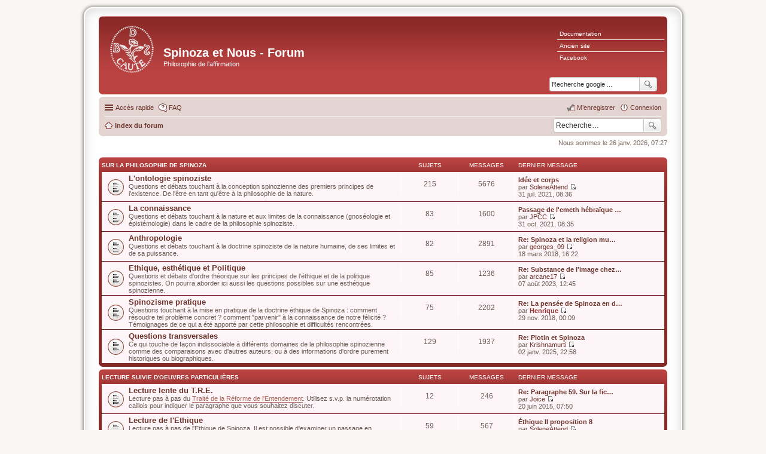

--- FILE ---
content_type: text/html; charset=UTF-8
request_url: https://www.spinozaetnous.org/forum/index.php?sid=3b5c78739d4e38e50ecbf70b2aa83a33
body_size: 8963
content:
<!DOCTYPE html>
<html dir="ltr" lang="fr">
<head>
<meta charset="utf-8" />
<meta http-equiv="X-UA-Compatible" content="IE=edge">
<meta name="viewport" content="width=device-width, initial-scale=1" />

<title>Spinoza et Nous - Forum - Page d’index</title>

	<link rel="alternate" type="application/atom+xml" title="Flux - Spinoza et Nous - Forum" href="https://www.spinozaetnous.org/forum/feed.php">		<link rel="alternate" type="application/atom+xml" title="Flux - Tous les forums" href="https://www.spinozaetnous.org/forum/feed.php?mode=forums">	<link rel="alternate" type="application/atom+xml" title="Flux - Nouveaux sujets" href="https://www.spinozaetnous.org/forum/feed.php?mode=topics">	<link rel="alternate" type="application/atom+xml" title="Flux - Sujets actifs" href="https://www.spinozaetnous.org/forum/feed.php?mode=topics_active">			

<!--
	phpBB style name: spinozis
	Based on style:   spinozis (this is the default phpBB3 style)
	Original author:  Tom Beddard ( http://www.subBlue.com/ )
	Modified by:
-->

<link href="./styles/spinozis/theme/stylesheet.css?assets_version=31" rel="stylesheet">
<link href="./styles/spinozis/theme/en/stylesheet.css?assets_version=31" rel="stylesheet">
<link href="./styles/spinozis/theme/responsive.css?assets_version=31" rel="stylesheet" media="all and (max-width: 700px)">
<link href="./styles/spinozis_se/theme/spinozis_se.css?assets_version=31" rel="stylesheet">



<!--[if lte IE 9]>
	<link href="./styles/spinozis/theme/tweaks.css?assets_version=31" rel="stylesheet">
<![endif]-->

<meta name="google-site-verification" content="a135018233a24192" />
   		
<link href="./ext/dmzx/linkmenu/styles/prosilver/theme/linkmenu.css?assets_version=31" rel="stylesheet" type="text/css" media="screen" />
<link href="./ext/hifikabin/googlesearch/styles/spinozis_se/theme/googlesearch.css?assets_version=31" rel="stylesheet" type="text/css" media="screen" />
<link href="./ext/paybas/breadcrumbmenu/styles/all/theme/breadcrumb-menu.css?assets_version=31" rel="stylesheet" type="text/css" media="screen" />
<link href="./ext/phpbb/boardrules/styles/prosilver/theme/boardrules_common.css?assets_version=31" rel="stylesheet" type="text/css" media="screen" />
<link href="./ext/vse/abbc3/styles/all/theme/abbc3.min.css?assets_version=31" rel="stylesheet" type="text/css" media="screen" />



</head>
<body id="phpbb" class="nojs notouch section-index ltr ">


<div id="wrap">
	<a id="top" class="anchor" accesskey="t"></a>
	<div id="page-header">
		<div class="headerbar" role="banner">
					<div class="inner">

			<div id="site-description">
				<a id="logo" class="logo" href="./index.php?sid=c881bc6d664b99aa8928ed9a050ce90c" title="Index du forum"><span class="imageset site_logo"></span></a>
				<h1>Spinoza et Nous - Forum</h1>
				<p>Philosophie de l'affirmation</p>
				<p class="skiplink"><a href="#start_here">Vers le contenu</a></p>
			</div>

			<div class="menu-block" style="float: right; width: 19%;">
	<div class="menu-row-first responsive-hide"><a class="left menu-link" href="http://www.spinozaetnous.org">Documentation</a></div>	<div class="menu-row responsive-hide"><a class="left menu-link" href="http://www.spinozaetnous.org/index.php">Ancien site</a></div>	<div class="menu-row-last responsive-hide"><a class="left menu-link" href="https://www.facebook.com/spinozaetnous">Facebook</a></div></div>
<div style="float: left; width: 79.5%;"></div>
<!--[if !IE]><!-->
      <div id="g3-search-box" class="search-box rightside responsive-hide">
          <form action="/forum/googlesearch?sid=c881bc6d664b99aa8928ed9a050ce90c">
            <fieldset>
               <input name="cx" type="hidden" value="000574319417500040396:aoo24is1bqa">
               <input action="text" name="q" type="search" maxlength="255" class="inputbox search tiny" size="20" value="" placeholder="Recherche google ...">
               <button id="g3-button" class="button icon-button search-icon" type="submit" name="sitesearch" title="Recherche google" />
            </fieldset>
         </form>
      </div>
<!--<![endif]-->
						<div id="search-box" class="search-box search-header" role="search">
				<form action="./search.php?sid=c881bc6d664b99aa8928ed9a050ce90c" method="get" id="search">
				<fieldset>
					<input name="keywords" id="keywords" type="search" maxlength="128" title="Recherche par mots-clés" class="inputbox search tiny" size="20" value="" placeholder="Recherche…" />
					<button class="button icon-button search-icon" type="submit" title="Rechercher">Rechercher</button>
					<a href="./search.php?sid=c881bc6d664b99aa8928ed9a050ce90c" class="button icon-button search-adv-icon" title="Recherche avancée">Recherche avancée</a>
					<input type="hidden" name="sid" value="c881bc6d664b99aa8928ed9a050ce90c" />

				</fieldset>
				</form>
			</div>
			
			</div>
					</div>
				<div class="navbar" role="navigation">
	<div class="inner">

	<ul id="nav-main" class="linklist bulletin" role="menubar">

		<li id="quick-links" class="small-icon responsive-menu dropdown-container" data-skip-responsive="true">
			<a href="#" class="responsive-menu-link dropdown-trigger">Accès rapide</a>
			<div class="dropdown hidden">
				<div class="pointer"><div class="pointer-inner"></div></div>
				<ul class="dropdown-contents" role="menu">
					
											<li class="separator"></li>
																								<li class="small-icon icon-search-unanswered"><a href="./search.php?search_id=unanswered&amp;sid=c881bc6d664b99aa8928ed9a050ce90c" role="menuitem">Sujets sans réponse</a></li>
						<li class="small-icon icon-search-active"><a href="./search.php?search_id=active_topics&amp;sid=c881bc6d664b99aa8928ed9a050ce90c" role="menuitem">Sujets actifs</a></li>
						<li class="separator"></li>
						<li class="small-icon icon-search"><a href="./search.php?sid=c881bc6d664b99aa8928ed9a050ce90c" role="menuitem">Rechercher</a></li>
					
											<li class="separator"></li>
												<li class="small-icon icon-team"><a href="./memberlist.php?mode=team&amp;sid=c881bc6d664b99aa8928ed9a050ce90c" role="menuitem">L’équipe du forum</a></li>										<li class="separator"></li>

								<li class="small-icon icon-pages icon-page-oeuvres">
			<a href="/forum/page/oeuvres?sid=c881bc6d664b99aa8928ed9a050ce90c" role="menuitem">Œuvres</a>
		</li>
					</ul>
			</div>
		</li>

				<li class="small-icon icon-faq" data-skip-responsive="true"><a href="./faq.php?sid=c881bc6d664b99aa8928ed9a050ce90c" rel="help" title="Foire aux questions (Questions posées fréquemment)" role="menuitem">FAQ</a></li>
						
			<li class="small-icon icon-logout rightside"  data-skip-responsive="true"><a href="./ucp.php?mode=login&amp;sid=c881bc6d664b99aa8928ed9a050ce90c" title="Connexion" accesskey="x" role="menuitem">Connexion</a></li>
					<li class="small-icon icon-register rightside" data-skip-responsive="true"><a href="./ucp.php?mode=register&amp;sid=c881bc6d664b99aa8928ed9a050ce90c" role="menuitem">M’enregistrer</a></li>
						</ul>

	<ul id="nav-breadcrumbs" class="linklist navlinks" role="menubar">
						<li class="small-icon icon-home breadcrumbs">
									<span class="crumb" itemtype="http://data-vocabulary.org/Breadcrumb" itemscope=""><a href="./index.php?sid=c881bc6d664b99aa8928ed9a050ce90c" accesskey="h" data-navbar-reference="index" itemprop="url"><span itemprop="title">Index du forum</span></a></span>
								</li>
		<li id="search-box" class="search-box rightside responsive-hide">
	 <form action="./search.php?sid=c881bc6d664b99aa8928ed9a050ce90c" method="get" id="search">
		<fieldset>
			<input name="keywords" id="keywords" type="search" maxlength="128" title="Recherche par mots-clés" class="inputbox search tiny" size="20" value="" placeholder="Recherche…" >
			<button id="button" class="button icon-button search-icon" type="submit" title="Rechercher">Rechercher</button>
		</fieldset>
	 </form>
</li>

					<li class="rightside responsive-search" style="display: none;"><a href="./search.php?sid=c881bc6d664b99aa8928ed9a050ce90c" title="Voir les options de recherche avancée" role="menuitem">Rechercher</a></li>
			</ul>

	</div>
</div>
	</div>

		
	<a id="start_here" class="anchor"></a>
	<div id="page-body" role="main">
		
		
<p class="right responsive-center time">Nous sommes le 26 janv. 2026, 07:27</p>



	
				<div class="forabg">
			<div class="inner">
			<ul class="topiclist">
				<li class="header">
										<dl class="icon">
						<dt><div class="list-inner"><a href="./viewforum.php?f=20&amp;sid=c881bc6d664b99aa8928ed9a050ce90c">Sur la philosophie de Spinoza</a></div></dt>
						<dd class="topics">Sujets</dd>
						<dd class="posts">Messages</dd>
						<dd class="lastpost"><span>Dernier message</span></dd>
					</dl>
									</li>
			</ul>
			<ul class="topiclist forums">
		
	
	
	
			
					<li class="row">
						<dl class="icon forum_read">
				<dt title="Aucun message non lu">
										<div class="list-inner">
						<!-- <a class="feed-icon-forum" title="Flux - L'ontologie spinoziste" href="https://www.spinozaetnous.org/forum/feed.php?f=12"><img src="./styles/spinozis_se/theme/images/feed.gif" alt="Flux - L'ontologie spinoziste" /></a> -->
												<a href="./viewforum.php?f=12&amp;sid=c881bc6d664b99aa8928ed9a050ce90c" class="forumtitle">L'ontologie spinoziste</a>
						<br />Questions et débats touchant à la conception spinozienne des premiers principes de l'existence. De l'être en tant qu'être à la philosophie de la nature.												
												<div class="responsive-show" style="display: none;">
															Sujets : <strong>215</strong>
													</div>
											</div>
				</dt>
									<dd class="topics">215 <dfn>Sujets</dfn></dd>
					<dd class="posts">5676 <dfn>Messages</dfn></dd>
					<dd class="lastpost"><span>
												<dfn>Dernier message</dfn>
																				<a href="./viewtopic.php?f=12&amp;p=23636&amp;sid=c881bc6d664b99aa8928ed9a050ce90c#p23636" title="Idée et corps" class="lastsubject">Idée et corps</a> <br />
						 
						par <a href="./memberlist.php?mode=viewprofile&amp;u=67390&amp;sid=c881bc6d664b99aa8928ed9a050ce90c" class="username">SoleneAttend</a>
						<a href="./viewtopic.php?f=12&amp;p=23636&amp;sid=c881bc6d664b99aa8928ed9a050ce90c#p23636"><span class="imageset icon_topic_latest" title="Voir le dernier message">Voir le dernier message</span></a> <br />31 juil. 2021, 08:36</span>
					</dd>
							</dl>
					</li>
			
	
	
			
					<li class="row">
						<dl class="icon forum_read">
				<dt title="Aucun message non lu">
										<div class="list-inner">
						<!-- <a class="feed-icon-forum" title="Flux - La connaissance" href="https://www.spinozaetnous.org/forum/feed.php?f=13"><img src="./styles/spinozis_se/theme/images/feed.gif" alt="Flux - La connaissance" /></a> -->
												<a href="./viewforum.php?f=13&amp;sid=c881bc6d664b99aa8928ed9a050ce90c" class="forumtitle">La connaissance</a>
						<br />Questions et débats touchant à la nature et aux limites de la connaissance (gnoséologie et épistémologie) dans le cadre de la philosophie spinoziste.												
												<div class="responsive-show" style="display: none;">
															Sujets : <strong>83</strong>
													</div>
											</div>
				</dt>
									<dd class="topics">83 <dfn>Sujets</dfn></dd>
					<dd class="posts">1600 <dfn>Messages</dfn></dd>
					<dd class="lastpost"><span>
												<dfn>Dernier message</dfn>
																				<a href="./viewtopic.php?f=13&amp;p=23644&amp;sid=c881bc6d664b99aa8928ed9a050ce90c#p23644" title="Passage de l'emeth hébraïque à l'alètheia grecque" class="lastsubject">Passage de l'emeth hébraïque …</a> <br />
						 
						par <a href="./memberlist.php?mode=viewprofile&amp;u=67195&amp;sid=c881bc6d664b99aa8928ed9a050ce90c" class="username">JPCC</a>
						<a href="./viewtopic.php?f=13&amp;p=23644&amp;sid=c881bc6d664b99aa8928ed9a050ce90c#p23644"><span class="imageset icon_topic_latest" title="Voir le dernier message">Voir le dernier message</span></a> <br />31 oct. 2021, 08:35</span>
					</dd>
							</dl>
					</li>
			
	
	
			
					<li class="row">
						<dl class="icon forum_read">
				<dt title="Aucun message non lu">
										<div class="list-inner">
						<!-- <a class="feed-icon-forum" title="Flux - Anthropologie" href="https://www.spinozaetnous.org/forum/feed.php?f=14"><img src="./styles/spinozis_se/theme/images/feed.gif" alt="Flux - Anthropologie" /></a> -->
												<a href="./viewforum.php?f=14&amp;sid=c881bc6d664b99aa8928ed9a050ce90c" class="forumtitle">Anthropologie</a>
						<br />Questions et débats touchant à la doctrine spinoziste de la nature humaine, de ses limites et de sa puissance.												
												<div class="responsive-show" style="display: none;">
															Sujets : <strong>82</strong>
													</div>
											</div>
				</dt>
									<dd class="topics">82 <dfn>Sujets</dfn></dd>
					<dd class="posts">2891 <dfn>Messages</dfn></dd>
					<dd class="lastpost"><span>
												<dfn>Dernier message</dfn>
																				<a href="./viewtopic.php?f=14&amp;p=23431&amp;sid=c881bc6d664b99aa8928ed9a050ce90c#p23431" title="Re: Spinoza et la religion musulmane" class="lastsubject">Re: Spinoza et la religion mu…</a> <br />
						 
						par <a href="./memberlist.php?mode=viewprofile&amp;u=67401&amp;sid=c881bc6d664b99aa8928ed9a050ce90c" class="username">georges_09</a>
						<a href="./viewtopic.php?f=14&amp;p=23431&amp;sid=c881bc6d664b99aa8928ed9a050ce90c#p23431"><span class="imageset icon_topic_latest" title="Voir le dernier message">Voir le dernier message</span></a> <br />18 mars 2018, 16:22</span>
					</dd>
							</dl>
					</li>
			
	
	
			
					<li class="row">
						<dl class="icon forum_read">
				<dt title="Aucun message non lu">
										<div class="list-inner">
						<!-- <a class="feed-icon-forum" title="Flux - Ethique, esthétique et Politique" href="https://www.spinozaetnous.org/forum/feed.php?f=15"><img src="./styles/spinozis_se/theme/images/feed.gif" alt="Flux - Ethique, esthétique et Politique" /></a> -->
												<a href="./viewforum.php?f=15&amp;sid=c881bc6d664b99aa8928ed9a050ce90c" class="forumtitle">Ethique, esthétique et Politique</a>
						<br />Questions et débats d'ordre théorique sur les principes de l'éthique et de la politique spinozistes. On pourra aborder ici aussi les questions possibles sur une esthétique spinozienne.												
												<div class="responsive-show" style="display: none;">
															Sujets : <strong>85</strong>
													</div>
											</div>
				</dt>
									<dd class="topics">85 <dfn>Sujets</dfn></dd>
					<dd class="posts">1236 <dfn>Messages</dfn></dd>
					<dd class="lastpost"><span>
												<dfn>Dernier message</dfn>
																				<a href="./viewtopic.php?f=15&amp;p=23660&amp;sid=c881bc6d664b99aa8928ed9a050ce90c#p23660" title="Re: Substance de l'image chez Spinoza : Pensée ou Etendue ?" class="lastsubject">Re: Substance de l'image chez…</a> <br />
						 
						par <a href="./memberlist.php?mode=viewprofile&amp;u=67237&amp;sid=c881bc6d664b99aa8928ed9a050ce90c" class="username">arcane17</a>
						<a href="./viewtopic.php?f=15&amp;p=23660&amp;sid=c881bc6d664b99aa8928ed9a050ce90c#p23660"><span class="imageset icon_topic_latest" title="Voir le dernier message">Voir le dernier message</span></a> <br />07 août 2023, 12:45</span>
					</dd>
							</dl>
					</li>
			
	
	
			
					<li class="row">
						<dl class="icon forum_read">
				<dt title="Aucun message non lu">
										<div class="list-inner">
						<!-- <a class="feed-icon-forum" title="Flux - Spinozisme pratique" href="https://www.spinozaetnous.org/forum/feed.php?f=11"><img src="./styles/spinozis_se/theme/images/feed.gif" alt="Flux - Spinozisme pratique" /></a> -->
												<a href="./viewforum.php?f=11&amp;sid=c881bc6d664b99aa8928ed9a050ce90c" class="forumtitle">Spinozisme pratique</a>
						<br />Questions touchant à la mise en pratique de la doctrine éthique de Spinoza : comment résoudre tel problème concret ? comment &quot;parvenir&quot; à la connaissance de notre félicité ? Témoignages de ce qui a été apporté par cette philosophie et difficultés rencontrées.												
												<div class="responsive-show" style="display: none;">
															Sujets : <strong>75</strong>
													</div>
											</div>
				</dt>
									<dd class="topics">75 <dfn>Sujets</dfn></dd>
					<dd class="posts">2202 <dfn>Messages</dfn></dd>
					<dd class="lastpost"><span>
												<dfn>Dernier message</dfn>
																				<a href="./viewtopic.php?f=11&amp;p=23556&amp;sid=c881bc6d664b99aa8928ed9a050ce90c#p23556" title="Re: La pensée de Spinoza en diagramme" class="lastsubject">Re: La pensée de Spinoza en d…</a> <br />
						 
						par <a href="./memberlist.php?mode=viewprofile&amp;u=7&amp;sid=c881bc6d664b99aa8928ed9a050ce90c" style="color: #993333;" class="username-coloured">Henrique</a>
						<a href="./viewtopic.php?f=11&amp;p=23556&amp;sid=c881bc6d664b99aa8928ed9a050ce90c#p23556"><span class="imageset icon_topic_latest" title="Voir le dernier message">Voir le dernier message</span></a> <br />29 nov. 2018, 00:09</span>
					</dd>
							</dl>
					</li>
			
	
	
			
					<li class="row">
						<dl class="icon forum_read">
				<dt title="Aucun message non lu">
										<div class="list-inner">
						<!-- <a class="feed-icon-forum" title="Flux - Questions transversales" href="https://www.spinozaetnous.org/forum/feed.php?f=17"><img src="./styles/spinozis_se/theme/images/feed.gif" alt="Flux - Questions transversales" /></a> -->
												<a href="./viewforum.php?f=17&amp;sid=c881bc6d664b99aa8928ed9a050ce90c" class="forumtitle">Questions transversales</a>
						<br />Ce qui touche de façon indissociable à différents domaines de la philosophie spinozienne comme des comparaisons avec d'autres auteurs, ou à des informations d'ordre purement historiques ou biographiques.												
												<div class="responsive-show" style="display: none;">
															Sujets : <strong>129</strong>
													</div>
											</div>
				</dt>
									<dd class="topics">129 <dfn>Sujets</dfn></dd>
					<dd class="posts">1937 <dfn>Messages</dfn></dd>
					<dd class="lastpost"><span>
												<dfn>Dernier message</dfn>
																				<a href="./viewtopic.php?f=17&amp;p=23671&amp;sid=c881bc6d664b99aa8928ed9a050ce90c#p23671" title="Re: Plotin et Spinoza" class="lastsubject">Re: Plotin et Spinoza</a> <br />
						 
						par <a href="./memberlist.php?mode=viewprofile&amp;u=11&amp;sid=c881bc6d664b99aa8928ed9a050ce90c" class="username">Krishnamurti</a>
						<a href="./viewtopic.php?f=17&amp;p=23671&amp;sid=c881bc6d664b99aa8928ed9a050ce90c#p23671"><span class="imageset icon_topic_latest" title="Voir le dernier message">Voir le dernier message</span></a> <br />02 janv. 2025, 22:58</span>
					</dd>
							</dl>
					</li>
			
	
				</ul>

			</div>
		</div>
	
				<div class="forabg">
			<div class="inner">
			<ul class="topiclist">
				<li class="header">
										<dl class="icon">
						<dt><div class="list-inner"><a href="./viewforum.php?f=21&amp;sid=c881bc6d664b99aa8928ed9a050ce90c">Lecture suivie d'oeuvres particulières</a></div></dt>
						<dd class="topics">Sujets</dd>
						<dd class="posts">Messages</dd>
						<dd class="lastpost"><span>Dernier message</span></dd>
					</dl>
									</li>
			</ul>
			<ul class="topiclist forums">
		
	
	
	
			
					<li class="row">
						<dl class="icon forum_read">
				<dt title="Aucun message non lu">
										<div class="list-inner">
						<!-- <a class="feed-icon-forum" title="Flux - Lecture lente du T.R.E." href="https://www.spinozaetnous.org/forum/feed.php?f=5"><img src="./styles/spinozis_se/theme/images/feed.gif" alt="Flux - Lecture lente du T.R.E." /></a> -->
												<a href="./viewforum.php?f=5&amp;sid=c881bc6d664b99aa8928ed9a050ce90c" class="forumtitle">Lecture lente du T.R.E.</a>
						<br />Lecture pas à pas du <a href="http://www.spinozaetnous.org/wiki/TRE" class="postlink">Traité de la Réforme de l'Entendement</a>. Utilisez s.v.p. la numérotation caillois pour indiquer le paragraphe que vous souhaitez discuter.												
												<div class="responsive-show" style="display: none;">
															Sujets : <strong>12</strong>
													</div>
											</div>
				</dt>
									<dd class="topics">12 <dfn>Sujets</dfn></dd>
					<dd class="posts">246 <dfn>Messages</dfn></dd>
					<dd class="lastpost"><span>
												<dfn>Dernier message</dfn>
																				<a href="./viewtopic.php?f=5&amp;p=21872&amp;sid=c881bc6d664b99aa8928ed9a050ce90c#p21872" title="Re: Paragraphe 59. Sur la fiction" class="lastsubject">Re: Paragraphe 59. Sur la fic…</a> <br />
						 
						par <a href="./memberlist.php?mode=viewprofile&amp;u=67223&amp;sid=c881bc6d664b99aa8928ed9a050ce90c" class="username">Joice</a>
						<a href="./viewtopic.php?f=5&amp;p=21872&amp;sid=c881bc6d664b99aa8928ed9a050ce90c#p21872"><span class="imageset icon_topic_latest" title="Voir le dernier message">Voir le dernier message</span></a> <br />20 juin 2015, 07:50</span>
					</dd>
							</dl>
					</li>
			
	
	
			
					<li class="row">
						<dl class="icon forum_read">
				<dt title="Aucun message non lu">
										<div class="list-inner">
						<!-- <a class="feed-icon-forum" title="Flux - Lecture de l'Ethique" href="https://www.spinozaetnous.org/forum/feed.php?f=16"><img src="./styles/spinozis_se/theme/images/feed.gif" alt="Flux - Lecture de l'Ethique" /></a> -->
												<a href="./viewforum.php?f=16&amp;sid=c881bc6d664b99aa8928ed9a050ce90c" class="forumtitle">Lecture de l'Ethique</a>
						<br />Lecture pas à pas de l'Ethique de Spinoza. Il est possible d'examiner un passage en particulier de cette oeuvre.												
												<div class="responsive-show" style="display: none;">
															Sujets : <strong>59</strong>
													</div>
											</div>
				</dt>
									<dd class="topics">59 <dfn>Sujets</dfn></dd>
					<dd class="posts">567 <dfn>Messages</dfn></dd>
					<dd class="lastpost"><span>
												<dfn>Dernier message</dfn>
																				<a href="./viewtopic.php?f=16&amp;p=23633&amp;sid=c881bc6d664b99aa8928ed9a050ce90c#p23633" title="Éthique II proposition 8" class="lastsubject">Éthique II proposition 8</a> <br />
						 
						par <a href="./memberlist.php?mode=viewprofile&amp;u=67390&amp;sid=c881bc6d664b99aa8928ed9a050ce90c" class="username">SoleneAttend</a>
						<a href="./viewtopic.php?f=16&amp;p=23633&amp;sid=c881bc6d664b99aa8928ed9a050ce90c#p23633"><span class="imageset icon_topic_latest" title="Voir le dernier message">Voir le dernier message</span></a> <br />28 juil. 2021, 17:05</span>
					</dd>
							</dl>
					</li>
			
	
				</ul>

			</div>
		</div>
	
				<div class="forabg">
			<div class="inner">
			<ul class="topiclist">
				<li class="header">
										<dl class="icon">
						<dt><div class="list-inner"><a href="./viewforum.php?f=22&amp;sid=c881bc6d664b99aa8928ed9a050ce90c">Traductions Spinozaetnous.org</a></div></dt>
						<dd class="topics">Sujets</dd>
						<dd class="posts">Messages</dd>
						<dd class="lastpost"><span>Dernier message</span></dd>
					</dl>
									</li>
			</ul>
			<ul class="topiclist forums">
		
	
	
	
			
					<li class="row">
						<dl class="icon forum_read">
				<dt title="Aucun message non lu">
										<div class="list-inner">
						<!-- <a class="feed-icon-forum" title="Flux - Traduction de l'Ethique" href="https://www.spinozaetnous.org/forum/feed.php?f=7"><img src="./styles/spinozis_se/theme/images/feed.gif" alt="Flux - Traduction de l'Ethique" /></a> -->
												<a href="./viewforum.php?f=7&amp;sid=c881bc6d664b99aa8928ed9a050ce90c" class="forumtitle">Traduction de l'Ethique</a>
						<br />Forum consacré à une traduction nouvelle de l'Ethique.												
												<div class="responsive-show" style="display: none;">
															Sujets : <strong>9</strong>
													</div>
											</div>
				</dt>
									<dd class="topics">9 <dfn>Sujets</dfn></dd>
					<dd class="posts">65 <dfn>Messages</dfn></dd>
					<dd class="lastpost"><span>
												<dfn>Dernier message</dfn>
						 
						par <a href="./memberlist.php?mode=viewprofile&amp;u=6461&amp;sid=c881bc6d664b99aa8928ed9a050ce90c" class="username">Explorer</a>
						<a href="./viewtopic.php?f=7&amp;p=18282&amp;sid=c881bc6d664b99aa8928ed9a050ce90c#p18282"><span class="imageset icon_topic_latest" title="Voir le dernier message">Voir le dernier message</span></a> <br />01 avr. 2013, 17:48</span>
					</dd>
							</dl>
					</li>
			
	
	
			
					<li class="row">
						<dl class="icon forum_read">
				<dt title="Aucun message non lu">
										<div class="list-inner">
						<!-- <a class="feed-icon-forum" title="Flux - Autres traductions" href="https://www.spinozaetnous.org/forum/feed.php?f=10"><img src="./styles/spinozis_se/theme/images/feed.gif" alt="Flux - Autres traductions" /></a> -->
												<a href="./viewforum.php?f=10&amp;sid=c881bc6d664b99aa8928ed9a050ce90c" class="forumtitle">Autres traductions</a>
						<br />Autres textes latins intéressants à traduire												
												<div class="responsive-show" style="display: none;">
															Sujets : <strong>4</strong>
													</div>
											</div>
				</dt>
									<dd class="topics">4 <dfn>Sujets</dfn></dd>
					<dd class="posts">16 <dfn>Messages</dfn></dd>
					<dd class="lastpost"><span>
												<dfn>Dernier message</dfn>
						 
						par <a href="./memberlist.php?mode=viewprofile&amp;u=11&amp;sid=c881bc6d664b99aa8928ed9a050ce90c" class="username">Krishnamurti</a>
						<a href="./viewtopic.php?f=10&amp;p=16170&amp;sid=c881bc6d664b99aa8928ed9a050ce90c#p16170"><span class="imageset icon_topic_latest" title="Voir le dernier message">Voir le dernier message</span></a> <br />24 déc. 2011, 01:24</span>
					</dd>
							</dl>
					</li>
			
	
				</ul>

			</div>
		</div>
	
				<div class="forabg">
			<div class="inner">
			<ul class="topiclist">
				<li class="header">
										<dl class="icon">
						<dt><div class="list-inner"><a href="./viewforum.php?f=23&amp;sid=c881bc6d664b99aa8928ed9a050ce90c">Divers</a></div></dt>
						<dd class="topics">Sujets</dd>
						<dd class="posts">Messages</dd>
						<dd class="lastpost"><span>Dernier message</span></dd>
					</dl>
									</li>
			</ul>
			<ul class="topiclist forums">
		
	
	
	
			
					<li class="row">
						<dl class="icon forum_read">
				<dt title="Aucun message non lu">
										<div class="list-inner">
						<!-- <a class="feed-icon-forum" title="Flux - Actualités" href="https://www.spinozaetnous.org/forum/feed.php?f=9"><img src="./styles/spinozis_se/theme/images/feed.gif" alt="Flux - Actualités" /></a> -->
												<a href="./viewforum.php?f=9&amp;sid=c881bc6d664b99aa8928ed9a050ce90c" class="forumtitle">Actualités</a>
						<br />Actualités et informations diverses sur Spinoza, la philosophie en général ou regards spinozistes sur l'actualité.												
												<div class="responsive-show" style="display: none;">
															Sujets : <strong>87</strong>
													</div>
											</div>
				</dt>
									<dd class="topics">87 <dfn>Sujets</dfn></dd>
					<dd class="posts">1020 <dfn>Messages</dfn></dd>
					<dd class="lastpost"><span>
												<dfn>Dernier message</dfn>
																				<a href="./viewtopic.php?f=9&amp;p=23517&amp;sid=c881bc6d664b99aa8928ed9a050ce90c#p23517" title="Re: Les fausses citations de Spinoza" class="lastsubject">Re: Les fausses citations de …</a> <br />
						 
						par <a href="./memberlist.php?mode=viewprofile&amp;u=11&amp;sid=c881bc6d664b99aa8928ed9a050ce90c" class="username">Krishnamurti</a>
						<a href="./viewtopic.php?f=9&amp;p=23517&amp;sid=c881bc6d664b99aa8928ed9a050ce90c#p23517"><span class="imageset icon_topic_latest" title="Voir le dernier message">Voir le dernier message</span></a> <br />27 juil. 2018, 10:35</span>
					</dd>
							</dl>
					</li>
			
	
	
			
					<li class="row">
						<dl class="icon forum_read">
				<dt title="Aucun message non lu">
										<div class="list-inner">
						<!-- <a class="feed-icon-forum" title="Flux - Questions de philosophie" href="https://www.spinozaetnous.org/forum/feed.php?f=8"><img src="./styles/spinozis_se/theme/images/feed.gif" alt="Flux - Questions de philosophie" /></a> -->
												<a href="./viewforum.php?f=8&amp;sid=c881bc6d664b99aa8928ed9a050ce90c" class="forumtitle">Questions de philosophie</a>
						<br />Questions philosophiques diverses sans rapport direct avec Spinoza. (Note pour les élèves de terminale : on ne fait pas ici vos dissertations).
<br />												
												<div class="responsive-show" style="display: none;">
															Sujets : <strong>110</strong>
													</div>
											</div>
				</dt>
									<dd class="topics">110 <dfn>Sujets</dfn></dd>
					<dd class="posts">3000 <dfn>Messages</dfn></dd>
					<dd class="lastpost"><span>
												<dfn>Dernier message</dfn>
																				<a href="./viewtopic.php?f=8&amp;p=23618&amp;sid=c881bc6d664b99aa8928ed9a050ce90c#p23618" title="Re: Si l'Homme brise la nature, la nature brise l'Homme (LAO TSEU)" class="lastsubject">Re: Si l'Homme brise la natur…</a> <br />
						 
						par <a href="./memberlist.php?mode=viewprofile&amp;u=7&amp;sid=c881bc6d664b99aa8928ed9a050ce90c" style="color: #993333;" class="username-coloured">Henrique</a>
						<a href="./viewtopic.php?f=8&amp;p=23618&amp;sid=c881bc6d664b99aa8928ed9a050ce90c#p23618"><span class="imageset icon_topic_latest" title="Voir le dernier message">Voir le dernier message</span></a> <br />13 oct. 2019, 17:38</span>
					</dd>
							</dl>
					</li>
			
	
	
			
					<li class="row">
						<dl class="icon forum_read">
				<dt title="Aucun message non lu">
										<div class="list-inner">
						<!-- <a class="feed-icon-forum" title="Flux - Se présenter" href="https://www.spinozaetnous.org/forum/feed.php?f=18"><img src="./styles/spinozis_se/theme/images/feed.gif" alt="Flux - Se présenter" /></a> -->
												<a href="./viewforum.php?f=18&amp;sid=c881bc6d664b99aa8928ed9a050ce90c" class="forumtitle">Se présenter</a>
						<br />Espace pour se présenter : qui êtes vous (ou pensez vous être) ? Comment avez vous découvert Spinoza ? Qu'est-ce qui vous intéresse chez lui plus particulièrement ? et tout ce qu'il vous conviendra de dire pour permettre de mieux se connaître.												
												<div class="responsive-show" style="display: none;">
															Sujets : <strong>77</strong>
													</div>
											</div>
				</dt>
									<dd class="topics">77 <dfn>Sujets</dfn></dd>
					<dd class="posts">362 <dfn>Messages</dfn></dd>
					<dd class="lastpost"><span>
												<dfn>Dernier message</dfn>
																				<a href="./viewtopic.php?f=18&amp;p=23574&amp;sid=c881bc6d664b99aa8928ed9a050ce90c#p23574" title="Re: Cathie264 d´Allemagne" class="lastsubject">Re: Cathie264 d´Allemagne</a> <br />
						 
						par <a href="./memberlist.php?mode=viewprofile&amp;u=67452&amp;sid=c881bc6d664b99aa8928ed9a050ce90c" class="username">Cathie264</a>
						<a href="./viewtopic.php?f=18&amp;p=23574&amp;sid=c881bc6d664b99aa8928ed9a050ce90c#p23574"><span class="imageset icon_topic_latest" title="Voir le dernier message">Voir le dernier message</span></a> <br />22 avr. 2019, 14:48</span>
					</dd>
							</dl>
					</li>
			
	
				</ul>

			</div>
		</div>
	
				<div class="forabg">
			<div class="inner">
			<ul class="topiclist">
				<li class="header">
										<dl class="icon">
						<dt><div class="list-inner"><a href="./viewforum.php?f=24&amp;sid=c881bc6d664b99aa8928ed9a050ce90c">Questions et remarques sur le site.</a></div></dt>
						<dd class="topics">Sujets</dd>
						<dd class="posts">Messages</dd>
						<dd class="lastpost"><span>Dernier message</span></dd>
					</dl>
									</li>
			</ul>
			<ul class="topiclist forums">
		
	
	
	
			
					<li class="row">
						<dl class="icon forum_read">
				<dt title="Aucun message non lu">
										<div class="list-inner">
						<!-- <a class="feed-icon-forum" title="Flux - Vie et fonctionnement du site" href="https://www.spinozaetnous.org/forum/feed.php?f=3"><img src="./styles/spinozis_se/theme/images/feed.gif" alt="Flux - Vie et fonctionnement du site" /></a> -->
												<a href="./viewforum.php?f=3&amp;sid=c881bc6d664b99aa8928ed9a050ce90c" class="forumtitle">Vie et fonctionnement du site</a>
						<br />Informations et questions sur le fonctionnement du site.												
												<div class="responsive-show" style="display: none;">
															Sujets : <strong>49</strong>
													</div>
											</div>
				</dt>
									<dd class="topics">49 <dfn>Sujets</dfn></dd>
					<dd class="posts">575 <dfn>Messages</dfn></dd>
					<dd class="lastpost"><span>
												<dfn>Dernier message</dfn>
																				<a href="./viewtopic.php?f=3&amp;p=23626&amp;sid=c881bc6d664b99aa8928ed9a050ce90c#p23626" title="'emeth/alètheia" class="lastsubject">'emeth/alètheia</a> <br />
						 
						par <a href="./memberlist.php?mode=viewprofile&amp;u=67195&amp;sid=c881bc6d664b99aa8928ed9a050ce90c" class="username">JPCC</a>
						<a href="./viewtopic.php?f=3&amp;p=23626&amp;sid=c881bc6d664b99aa8928ed9a050ce90c#p23626"><span class="imageset icon_topic_latest" title="Voir le dernier message">Voir le dernier message</span></a> <br />27 avr. 2021, 13:55</span>
					</dd>
							</dl>
					</li>
			
	
	
			
					<li class="row">
						<dl class="icon forum_read">
				<dt title="Aucun message non lu">
										<div class="list-inner">
						
												<a href="./viewforum.php?f=4&amp;sid=c881bc6d664b99aa8928ed9a050ce90c" class="forumtitle">Livre d'or</a>
						<br />Les impressions des visiteurs sur la forme et le contenu du site.												
												<div class="responsive-show" style="display: none;">
															Sujets : <strong>10</strong>
													</div>
											</div>
				</dt>
									<dd class="topics">10 <dfn>Sujets</dfn></dd>
					<dd class="posts">31 <dfn>Messages</dfn></dd>
					<dd class="lastpost"><span>
												<dfn>Dernier message</dfn>
																				<a href="./viewtopic.php?f=4&amp;p=23368&amp;sid=c881bc6d664b99aa8928ed9a050ce90c#p23368" title="Re: félicitations" class="lastsubject">Re: félicitations</a> <br />
						 
						par <a href="./memberlist.php?mode=viewprofile&amp;u=67202&amp;sid=c881bc6d664b99aa8928ed9a050ce90c" class="username">aldo</a>
						<a href="./viewtopic.php?f=4&amp;p=23368&amp;sid=c881bc6d664b99aa8928ed9a050ce90c#p23368"><span class="imageset icon_topic_latest" title="Voir le dernier message">Voir le dernier message</span></a> <br />20 mars 2017, 17:30</span>
					</dd>
							</dl>
					</li>
			
				</ul>

			</div>
		</div>
		



	<form method="post" action="./ucp.php?mode=login&amp;sid=c881bc6d664b99aa8928ed9a050ce90c" class="headerspace">
	<h3><a href="./ucp.php?mode=login&amp;sid=c881bc6d664b99aa8928ed9a050ce90c">Connexion</a>&nbsp; &bull; &nbsp;<a href="./ucp.php?mode=register&amp;sid=c881bc6d664b99aa8928ed9a050ce90c">M’enregistrer</a></h3>
		<fieldset class="quick-login">
			<label for="username"><span>Nom d’utilisateur :</span> <input type="text" tabindex="1" name="username" id="username" size="10" class="inputbox" title="Nom d’utilisateur" /></label>
			<label for="password"><span>Mot de passe :</span> <input type="password" tabindex="2" name="password" id="password" size="10" class="inputbox" title="Mot de passe" autocomplete="off" /></label>
							<a href="./ucp.php?mode=sendpassword&amp;sid=c881bc6d664b99aa8928ed9a050ce90c">J’ai oublié mon mot de passe</a>
										<span class="responsive-hide">|</span> <label for="autologin">Se souvenir de moi <input type="checkbox" tabindex="4" name="autologin" id="autologin" /></label>
						<input type="submit" tabindex="5" name="login" value="Connexion" class="button2" />
			<input type="hidden" name="redirect" value="./index.php?sid=c881bc6d664b99aa8928ed9a050ce90c" />

		</fieldset>
	</form>


	<div class="stat-block online-list">
		<h3>Qui est en ligne</h3>		<p>
						Au total il y a <strong>124</strong> utilisateurs en ligne : 1 enregistré, 0 invisible et 123 invités (d’après le nombre d’utilisateurs actifs ces 5 dernières minutes)<br />Le record du nombre d’utilisateurs en ligne est de <strong>2371</strong>, le 24 févr. 2025, 13:01<br /> <br />Membres : <span style="color: #9E8DA7;" class="username-coloured">Baidu [Spider]</span>
			<br /><em>Légende : <a style="color:#993333" href="./memberlist.php?mode=group&amp;g=25&amp;sid=c881bc6d664b99aa8928ed9a050ce90c">Administrateurs</a>, <a style="color:#00AA00" href="./memberlist.php?mode=group&amp;g=24&amp;sid=c881bc6d664b99aa8928ed9a050ce90c">Modérateurs globaux</a>, <a href="./memberlist.php?mode=group&amp;g=27&amp;sid=c881bc6d664b99aa8928ed9a050ce90c">Nouveaux utilisateurs enregistrés</a>, <a href="./memberlist.php?mode=group&amp;g=22&amp;sid=c881bc6d664b99aa8928ed9a050ce90c">Utilisateurs enregistrés</a>, <a style="color:#FF66FF" href="./memberlist.php?mode=group&amp;g=29&amp;sid=c881bc6d664b99aa8928ed9a050ce90c">Utilisateurs actifs</a></em>					</p>
	</div>


	<div class="stat-block statistics">
		<h3>Statistiques</h3>
		<p>
						<strong>22055</strong> messages &bull; <strong>1304</strong> sujets &bull; <strong>6180</strong> membres &bull; Le membre enregistré le plus récent est <strong><a href="./memberlist.php?mode=viewprofile&amp;u=105983&amp;sid=c881bc6d664b99aa8928ed9a050ce90c" class="username">Altonpaulp</a></strong>.
					</p>
	</div>


			</div>


<div id="page-footer" role="contentinfo">
	<div class="navbar" role="navigation">
	<div class="inner">

	<ul id="nav-footer" class="linklist bulletin" role="menubar">
		<li class="small-icon icon-home breadcrumbs">
									<span class="crumb"><a href="./index.php?sid=c881bc6d664b99aa8928ed9a050ce90c" data-navbar-reference="index">Index du forum</a></span>
					</li>
		
				<li class="rightside">Heures au format <abbr title="Europe/Paris">UTC+01:00</abbr></li>
							<li class="small-icon icon-delete-cookies rightside"><a href="./ucp.php?mode=delete_cookies&amp;sid=c881bc6d664b99aa8928ed9a050ce90c" data-ajax="true" data-refresh="true" role="menuitem">Supprimer les cookies du forum</a></li>
									<li class="small-icon icon-team rightside" data-last-responsive="true"><a href="./memberlist.php?mode=team&amp;sid=c881bc6d664b99aa8928ed9a050ce90c" role="menuitem">L’équipe du forum</a></li>				<li class="small-icon icon-contact rightside" data-last-responsive="true"><a href="./memberlist.php?mode=contactadmin&amp;sid=c881bc6d664b99aa8928ed9a050ce90c" role="menuitem">Nous contacter</a></li>	</ul>

	</div>
</div>

	<div class="copyright">
				Développé par <a href="https://www.phpbb.com/">phpBB</a>&reg; Forum Software &copy; phpBB Limited
		<br />Traduit par <a href="http://www.phpbb-fr.com">phpBB-fr.com</a>							</div>

	<div id="darkenwrapper" data-ajax-error-title="Erreur AJAX" data-ajax-error-text="Quelque chose s’est mal passé lors du traitement de votre demande." data-ajax-error-text-abort="Requête annulée par l’utilisateur." data-ajax-error-text-timeout="Votre demande a expiré. Essayez à nouveau." data-ajax-error-text-parsererror="Quelque chose s’est mal passé lors du traitement de votre demande et le serveur a renvoyé une réponse invalide.">
		<div id="darken">&nbsp;</div>
	</div>

	<div id="phpbb_alert" class="phpbb_alert" data-l-err="Erreur" data-l-timeout-processing-req="Délai d’attente de la demande dépassé.">
		<a href="#" class="alert_close"></a>
		<h3 class="alert_title">&nbsp;</h3><p class="alert_text"></p>
	</div>
	<div id="phpbb_confirm" class="phpbb_alert">
		<a href="#" class="alert_close"></a>
		<div class="alert_text"></div>
	</div>
</div>

</div>

<div>
	<a id="bottom" class="anchor" accesskey="z"></a>
	</div>

<script type="text/javascript" src="./assets/javascript/jquery.min.js?assets_version=31"></script>
<script type="text/javascript" src="./assets/javascript/core.js?assets_version=31"></script>

<script>
   (function() {
      var cx = '000574319417500040396:aoo24is1bqa';
      var gcse = document.createElement('script');
      gcse.type = 'text/javascript';
      gcse.async = true;
      gcse.src = (document.location.protocol == 'https:' ? 'https:' : 'http:') +
         '//cse.google.com/cse.js?cx=' + cx;
      var s = document.getElementsByTagName('script')[0];
      s.parentNode.insertBefore(gcse, s);
   })();
</script>
<div id="breadcrumb-menu">
	<ul id="crumb-index" class="hidden">
		<li class="children"><a href="./index.php?sid=c881bc6d664b99aa8928ed9a050ce90c">Forums</a><div class="touch-trigger button"></div>
<ul class="fly-out dropdown-contents hidden"><li class="children"><a href="./viewforum.php?f=20&amp;sid=c881bc6d664b99aa8928ed9a050ce90c">Sur la philosophie de Spinoza</a><div class="touch-trigger button"></div>
<ul class="fly-out dropdown-contents hidden"><li><a href="./viewforum.php?f=12&amp;sid=c881bc6d664b99aa8928ed9a050ce90c">L'ontologie spinoziste</a></li>
<li><a href="./viewforum.php?f=13&amp;sid=c881bc6d664b99aa8928ed9a050ce90c">La connaissance</a></li>
<li><a href="./viewforum.php?f=14&amp;sid=c881bc6d664b99aa8928ed9a050ce90c">Anthropologie</a></li>
<li><a href="./viewforum.php?f=15&amp;sid=c881bc6d664b99aa8928ed9a050ce90c">Ethique, esthétique et Politique</a></li>
<li><a href="./viewforum.php?f=11&amp;sid=c881bc6d664b99aa8928ed9a050ce90c">Spinozisme pratique</a></li>
<li><a href="./viewforum.php?f=17&amp;sid=c881bc6d664b99aa8928ed9a050ce90c">Questions transversales</a></li>
<li><a href="./viewforum.php?f=1&amp;sid=c881bc6d664b99aa8928ed9a050ce90c">Ce que dit Spinoza</a></li>
<li><a href="./viewforum.php?f=2&amp;sid=c881bc6d664b99aa8928ed9a050ce90c">Vérité du spinozisme ?</a></li>
</ul></li>
<li class="children"><a href="./viewforum.php?f=21&amp;sid=c881bc6d664b99aa8928ed9a050ce90c">Lecture suivie d'oeuvres particulières</a><div class="touch-trigger button"></div>
<ul class="fly-out dropdown-contents hidden"><li><a href="./viewforum.php?f=5&amp;sid=c881bc6d664b99aa8928ed9a050ce90c">Lecture lente du T.R.E.</a></li>
<li><a href="./viewforum.php?f=16&amp;sid=c881bc6d664b99aa8928ed9a050ce90c">Lecture de l'Ethique</a></li>
</ul></li>
<li class="children"><a href="./viewforum.php?f=22&amp;sid=c881bc6d664b99aa8928ed9a050ce90c">Traductions Spinozaetnous.org</a><div class="touch-trigger button"></div>
<ul class="fly-out dropdown-contents hidden"><li><a href="./viewforum.php?f=7&amp;sid=c881bc6d664b99aa8928ed9a050ce90c">Traduction de l'Ethique</a></li>
<li><a href="./viewforum.php?f=10&amp;sid=c881bc6d664b99aa8928ed9a050ce90c">Autres traductions</a></li>
</ul></li>
<li class="children"><a href="./viewforum.php?f=23&amp;sid=c881bc6d664b99aa8928ed9a050ce90c">Divers</a><div class="touch-trigger button"></div>
<ul class="fly-out dropdown-contents hidden"><li><a href="./viewforum.php?f=9&amp;sid=c881bc6d664b99aa8928ed9a050ce90c">Actualités</a></li>
<li><a href="./viewforum.php?f=8&amp;sid=c881bc6d664b99aa8928ed9a050ce90c">Questions de philosophie</a></li>
<li><a href="./viewforum.php?f=18&amp;sid=c881bc6d664b99aa8928ed9a050ce90c">Se présenter</a></li>
</ul></li>
<li class="children"><a href="./viewforum.php?f=24&amp;sid=c881bc6d664b99aa8928ed9a050ce90c">Questions et remarques sur le site.</a><div class="touch-trigger button"></div>
<ul class="fly-out dropdown-contents hidden"><li><a href="./viewforum.php?f=3&amp;sid=c881bc6d664b99aa8928ed9a050ce90c">Vie et fonctionnement du site</a></li>
<li><a href="./viewforum.php?f=4&amp;sid=c881bc6d664b99aa8928ed9a050ce90c">Livre d'or</a></li>
</ul></li>
</ul></li>


		
						
																																
					</ul>
	</div>

<script type="text/javascript">
var elonw_title = 'Opens in new window';
(function($) {
	source=removeSubdomain(location.hostname);
	$('a[href^="http://"], a[href^="https://"], a[href^="ftp://"]').filter(function(){return this.hostname&&removeSubdomain(this.hostname)!==source}).attr("onclick","window.open(this.href);return false;").attr("rel", "nofollow").attr("title", elonw_title).addClass("elonw");
	$('.forum_link').each(function(){
		$(this).find('a').attr("onclick","window.open(this.href);return false;").attr("rel", "nofollow");
	});	
})(jQuery);
function removeSubdomain(a,b){return a.split(".").slice(-(b||2)).join(".")};
</script>

<script type="text/javascript" src="./styles/prosilver/template/forum_fn.js?assets_version=31"></script>

<script type="text/javascript" src="./styles/prosilver/template/ajax.js?assets_version=31"></script>

<script type="text/javascript" src="./ext/paybas/breadcrumbmenu/styles/all/template/jquery-ui-1.11.2.custom.min.js?assets_version=31"></script>

<script type="text/javascript" src="./ext/paybas/breadcrumbmenu/styles/all/template/breadcrumb-menu.js?assets_version=31"></script>

<script type="text/javascript" src="./ext/vse/abbc3/styles/all/template/js/abbc3.min.js?assets_version=31"></script>




</body>
</html>
